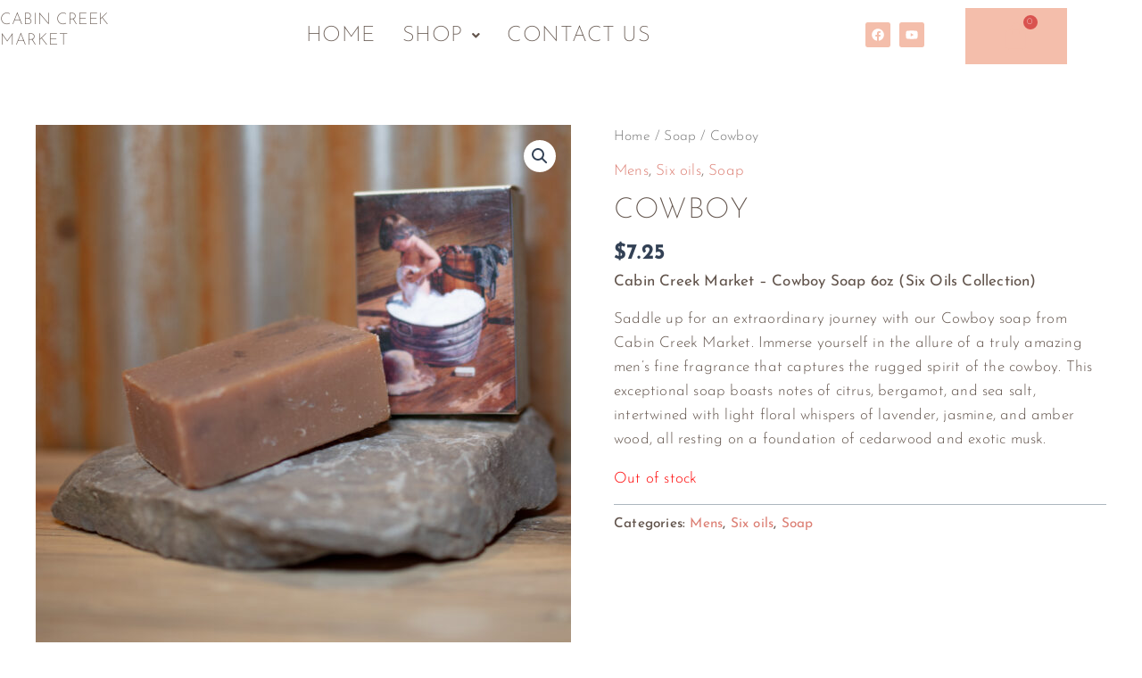

--- FILE ---
content_type: text/css
request_url: https://cabincreekmarket.com/wp-content/uploads/elementor/css/post-31.css?ver=1769719184
body_size: 790
content:
.elementor-kit-31{--e-global-color-primary:#62544C;--e-global-color-secondary:#DC7F74;--e-global-color-text:#62544C;--e-global-color-accent:#F4BEAB;--e-global-color-6bf5f8bd:#AA9582;--e-global-color-4801dd90:#F8E9E2;--e-global-color-1f9d9927:#D2CECD;--e-global-color-1df9ca8a:#FBF4F0;--e-global-typography-primary-font-family:"Josefin Sans";--e-global-typography-primary-font-size:32px;--e-global-typography-primary-font-weight:200;--e-global-typography-primary-text-transform:uppercase;--e-global-typography-primary-letter-spacing:0.5px;--e-global-typography-secondary-font-family:"Josefin Sans";--e-global-typography-secondary-font-weight:300;--e-global-typography-secondary-text-transform:uppercase;--e-global-typography-secondary-letter-spacing:0.5px;--e-global-typography-text-font-family:"Josefin Sans";--e-global-typography-text-font-size:17px;--e-global-typography-text-font-weight:300;--e-global-typography-text-letter-spacing:0.2px;--e-global-typography-accent-font-family:"Josefin Sans";--e-global-typography-a91829d-font-family:"Josefin Sans";--e-global-typography-a91829d-font-size:18px;--e-global-typography-a91829d-font-weight:400;--e-global-typography-a91829d-letter-spacing:0.2px;--e-global-typography-d397014-font-family:"Josefin Sans";--e-global-typography-d397014-font-size:15px;--e-global-typography-d397014-font-weight:400;--e-global-typography-d397014-letter-spacing:0.2px;--e-global-typography-d61ea80-font-size:32px;--e-global-typography-d61ea80-font-weight:400;--e-global-typography-26eeffc-font-family:"Josefin Sans";--e-global-typography-26eeffc-font-size:18px;--e-global-typography-26eeffc-font-weight:300;--e-global-typography-26eeffc-line-height:1.3em;--e-global-typography-26eeffc-letter-spacing:0.2px;--e-global-typography-b7e3c38-font-style:italic;--e-global-typography-a0aee6b-font-family:"Josefin Sans";--e-global-typography-a0aee6b-font-size:12px;--e-global-typography-a0aee6b-font-weight:300;--e-global-typography-a0aee6b-text-transform:uppercase;--e-global-typography-a0aee6b-letter-spacing:0.2px;--e-global-typography-8a801ac-font-family:"Josefin Sans";--e-global-typography-8a801ac-font-size:17px;--e-global-typography-8a801ac-font-weight:300;--e-global-typography-8a801ac-text-transform:uppercase;--e-global-typography-8a801ac-letter-spacing:0.2px;--e-global-typography-0ce9f0d-font-family:"Josefin Sans";--e-global-typography-0ce9f0d-font-size:12px;--e-global-typography-0ce9f0d-font-weight:400;--e-global-typography-0ce9f0d-text-transform:uppercase;--e-global-typography-0ce9f0d-line-height:1em;--e-global-typography-0ce9f0d-letter-spacing:0.2px;--e-global-typography-de6a7ff-font-size:15px;--e-global-typography-de6a7ff-line-height:1.6em;--e-global-typography-2b70000-font-family:"Josefin Sans";--e-global-typography-2b70000-font-size:16px;--e-global-typography-2b70000-font-weight:300;--e-global-typography-2b70000-text-transform:uppercase;--e-global-typography-2b70000-letter-spacing:0.5px;--e-global-typography-15ab485-font-family:"Josefin Sans";--e-global-typography-15ab485-font-size:30px;--e-global-typography-15ab485-font-weight:200;--e-global-typography-15ab485-font-style:italic;--e-global-typography-15ab485-line-height:1.2em;--e-global-typography-15ab485-letter-spacing:0.2px;--e-global-typography-f5b2ee6-font-family:"Josefin Sans";--e-global-typography-f5b2ee6-font-size:15px;--e-global-typography-f5b2ee6-font-weight:300;--e-global-typography-f5b2ee6-text-transform:uppercase;--e-global-typography-f5b2ee6-letter-spacing:0.5px;--e-global-typography-3514c66-font-family:"Josefin Sans";--e-global-typography-3514c66-font-size:28px;--e-global-typography-3514c66-font-weight:200;--e-global-typography-3514c66-text-transform:uppercase;--e-global-typography-3514c66-letter-spacing:0.5px;background-color:#FFFFFF;color:#62544C;font-family:"Josefin Sans", Sans-serif;font-size:17px;font-weight:300;line-height:1.6em;letter-spacing:0.2px;}.elementor-kit-31 button,.elementor-kit-31 input[type="button"],.elementor-kit-31 input[type="submit"],.elementor-kit-31 .elementor-button{background-color:#F4BEAB;font-family:"Josefin Sans", Sans-serif;font-size:15px;font-weight:300;text-transform:uppercase;line-height:1em;letter-spacing:0.5px;color:#FFFFFF;border-style:solid;border-width:0px 0px 0px 0px;border-radius:0px 0px 0px 0px;padding:15px 40px 15px 40px;}.elementor-kit-31 button:hover,.elementor-kit-31 button:focus,.elementor-kit-31 input[type="button"]:hover,.elementor-kit-31 input[type="button"]:focus,.elementor-kit-31 input[type="submit"]:hover,.elementor-kit-31 input[type="submit"]:focus,.elementor-kit-31 .elementor-button:hover,.elementor-kit-31 .elementor-button:focus{background-color:var( --e-global-color-secondary );color:#FFFFFF;}.elementor-kit-31 p{margin-block-end:15px;}.elementor-kit-31 a{color:#DC7F74;}.elementor-kit-31 a:hover{color:#E99E96;}.elementor-kit-31 h1{color:#62544C;font-family:"Josefin Sans", Sans-serif;font-size:32px;font-weight:200;text-transform:uppercase;letter-spacing:0.5px;}.elementor-kit-31 h2{color:#62544C;font-family:"Josefin Sans", Sans-serif;font-size:30px;font-weight:300;text-transform:uppercase;letter-spacing:0.5px;}.elementor-kit-31 h3{color:#F4BEAB;font-family:"Josefin Sans", Sans-serif;font-size:19px;font-weight:300;text-transform:uppercase;letter-spacing:0.5px;}.elementor-kit-31 h4{color:#62544C;font-family:"Josefin Sans", Sans-serif;font-size:16px;font-weight:300;text-transform:uppercase;letter-spacing:0.5px;}.elementor-kit-31 h5{color:#AA9582;font-family:"Josefin Sans", Sans-serif;font-size:16px;font-weight:300;text-transform:uppercase;letter-spacing:0.5px;}.elementor-kit-31 h6{color:#62544C;font-family:"Josefin Sans", Sans-serif;font-size:18px;font-weight:400;text-transform:uppercase;letter-spacing:1px;}.elementor-kit-31 label{color:var( --e-global-color-text );font-family:var( --e-global-typography-accent-font-family ), Sans-serif;}.elementor-kit-31 input:not([type="button"]):not([type="submit"]),.elementor-kit-31 textarea,.elementor-kit-31 .elementor-field-textual{font-family:var( --e-global-typography-text-font-family ), Sans-serif;font-size:var( --e-global-typography-text-font-size );font-weight:var( --e-global-typography-text-font-weight );letter-spacing:var( --e-global-typography-text-letter-spacing );color:var( --e-global-color-text );background-color:#FFFFFF;border-style:solid;border-width:1px 1px 1px 1px;border-color:var( --e-global-color-1f9d9927 );border-radius:0px 0px 0px 0px;padding:12px 12px 12px 12px;}.elementor-kit-31 input:focus:not([type="button"]):not([type="submit"]),.elementor-kit-31 textarea:focus,.elementor-kit-31 .elementor-field-textual:focus{border-radius:0px 0px 0px 0px;}.elementor-section.elementor-section-boxed > .elementor-container{max-width:1140px;}.e-con{--container-max-width:1140px;}.elementor-widget:not(:last-child){margin-block-end:20px;}.elementor-element{--widgets-spacing:20px 20px;--widgets-spacing-row:20px;--widgets-spacing-column:20px;}{}h1.entry-title{display:var(--page-title-display);}@media(max-width:1024px){.elementor-kit-31{--e-global-typography-primary-font-size:28px;--e-global-typography-secondary-font-size:27px;--e-global-typography-text-font-size:17px;--e-global-typography-a91829d-font-size:16px;--e-global-typography-a91829d-letter-spacing:0.2px;--e-global-typography-d397014-font-size:15px;--e-global-typography-d397014-line-height:1em;--e-global-typography-d61ea80-font-size:32px;--e-global-typography-26eeffc-font-size:17px;--e-global-typography-8a801ac-font-size:16px;--e-global-typography-0ce9f0d-font-size:16px;--e-global-typography-15ab485-font-size:16px;--e-global-typography-f5b2ee6-font-size:14px;--e-global-typography-3514c66-font-size:28px;font-size:17px;line-height:1.5em;}.elementor-kit-31 h1{font-size:28px;}.elementor-kit-31 h2{font-size:28px;}.elementor-kit-31 input:not([type="button"]):not([type="submit"]),.elementor-kit-31 textarea,.elementor-kit-31 .elementor-field-textual{font-size:var( --e-global-typography-text-font-size );letter-spacing:var( --e-global-typography-text-letter-spacing );}.elementor-section.elementor-section-boxed > .elementor-container{max-width:1024px;}.e-con{--container-max-width:1024px;}}@media(max-width:767px){.elementor-kit-31{--e-global-typography-text-font-size:17px;--e-global-typography-a91829d-font-size:17px;--e-global-typography-d397014-font-size:15px;--e-global-typography-d397014-line-height:1em;--e-global-typography-d61ea80-font-size:26px;--e-global-typography-8a801ac-font-size:17px;--e-global-typography-0ce9f0d-font-size:12px;--e-global-typography-0ce9f0d-line-height:1em;--e-global-typography-15ab485-font-size:17px;--e-global-typography-f5b2ee6-font-size:16px;font-size:17px;}.elementor-kit-31 h4{font-size:15px;}.elementor-kit-31 button,.elementor-kit-31 input[type="button"],.elementor-kit-31 input[type="submit"],.elementor-kit-31 .elementor-button{font-size:13px;padding:12px 35px 12px 35px;}.elementor-kit-31 input:not([type="button"]):not([type="submit"]),.elementor-kit-31 textarea,.elementor-kit-31 .elementor-field-textual{font-size:var( --e-global-typography-text-font-size );letter-spacing:var( --e-global-typography-text-letter-spacing );}.elementor-section.elementor-section-boxed > .elementor-container{max-width:767px;}.e-con{--container-max-width:767px;}}

--- FILE ---
content_type: text/css
request_url: https://cabincreekmarket.com/wp-content/uploads/elementor/css/post-335.css?ver=1769719185
body_size: 1017
content:
.elementor-335 .elementor-element.elementor-element-3a9314bd > .elementor-container > .elementor-column > .elementor-widget-wrap{align-content:center;align-items:center;}.elementor-335 .elementor-element.elementor-element-3a9314bd:not(.elementor-motion-effects-element-type-background), .elementor-335 .elementor-element.elementor-element-3a9314bd > .elementor-motion-effects-container > .elementor-motion-effects-layer{background-color:#ffffff;}.elementor-335 .elementor-element.elementor-element-3a9314bd > .elementor-container{min-height:80px;}.elementor-335 .elementor-element.elementor-element-3a9314bd{transition:background 0.3s, border 0.3s, border-radius 0.3s, box-shadow 0.3s;}.elementor-335 .elementor-element.elementor-element-3a9314bd > .elementor-background-overlay{transition:background 0.3s, border-radius 0.3s, opacity 0.3s;}.elementor-widget-heading .elementor-heading-title{font-family:var( --e-global-typography-primary-font-family ), Sans-serif;font-size:var( --e-global-typography-primary-font-size );font-weight:var( --e-global-typography-primary-font-weight );text-transform:var( --e-global-typography-primary-text-transform );letter-spacing:var( --e-global-typography-primary-letter-spacing );color:var( --e-global-color-primary );}.elementor-335 .elementor-element.elementor-element-785a411 .elementor-heading-title{font-family:"Josefin Sans", Sans-serif;font-size:18px;font-weight:200;text-transform:uppercase;letter-spacing:0.5px;}.elementor-widget-navigation-menu .menu-item a.hfe-menu-item.elementor-button{background-color:var( --e-global-color-accent );font-family:var( --e-global-typography-accent-font-family ), Sans-serif;}.elementor-widget-navigation-menu .menu-item a.hfe-menu-item.elementor-button:hover{background-color:var( --e-global-color-accent );}.elementor-widget-navigation-menu a.hfe-menu-item, .elementor-widget-navigation-menu a.hfe-sub-menu-item{font-family:var( --e-global-typography-primary-font-family ), Sans-serif;font-size:var( --e-global-typography-primary-font-size );font-weight:var( --e-global-typography-primary-font-weight );text-transform:var( --e-global-typography-primary-text-transform );letter-spacing:var( --e-global-typography-primary-letter-spacing );}.elementor-widget-navigation-menu .menu-item a.hfe-menu-item, .elementor-widget-navigation-menu .sub-menu a.hfe-sub-menu-item{color:var( --e-global-color-text );}.elementor-widget-navigation-menu .menu-item a.hfe-menu-item:hover,
								.elementor-widget-navigation-menu .sub-menu a.hfe-sub-menu-item:hover,
								.elementor-widget-navigation-menu .menu-item.current-menu-item a.hfe-menu-item,
								.elementor-widget-navigation-menu .menu-item a.hfe-menu-item.highlighted,
								.elementor-widget-navigation-menu .menu-item a.hfe-menu-item:focus{color:var( --e-global-color-accent );}.elementor-widget-navigation-menu .hfe-nav-menu-layout:not(.hfe-pointer__framed) .menu-item.parent a.hfe-menu-item:before,
								.elementor-widget-navigation-menu .hfe-nav-menu-layout:not(.hfe-pointer__framed) .menu-item.parent a.hfe-menu-item:after{background-color:var( --e-global-color-accent );}.elementor-widget-navigation-menu .hfe-nav-menu-layout:not(.hfe-pointer__framed) .menu-item.parent .sub-menu .hfe-has-submenu-container a:after{background-color:var( --e-global-color-accent );}.elementor-widget-navigation-menu .hfe-pointer__framed .menu-item.parent a.hfe-menu-item:before,
								.elementor-widget-navigation-menu .hfe-pointer__framed .menu-item.parent a.hfe-menu-item:after{border-color:var( --e-global-color-accent );}
							.elementor-widget-navigation-menu .sub-menu li a.hfe-sub-menu-item,
							.elementor-widget-navigation-menu nav.hfe-dropdown li a.hfe-sub-menu-item,
							.elementor-widget-navigation-menu nav.hfe-dropdown li a.hfe-menu-item,
							.elementor-widget-navigation-menu nav.hfe-dropdown-expandible li a.hfe-menu-item,
							.elementor-widget-navigation-menu nav.hfe-dropdown-expandible li a.hfe-sub-menu-item{font-family:var( --e-global-typography-accent-font-family ), Sans-serif;}.elementor-335 .elementor-element.elementor-element-f45be4e .menu-item a.hfe-menu-item{padding-left:15px;padding-right:15px;}.elementor-335 .elementor-element.elementor-element-f45be4e .menu-item a.hfe-sub-menu-item{padding-left:calc( 15px + 20px );padding-right:15px;}.elementor-335 .elementor-element.elementor-element-f45be4e .hfe-nav-menu__layout-vertical .menu-item ul ul a.hfe-sub-menu-item{padding-left:calc( 15px + 40px );padding-right:15px;}.elementor-335 .elementor-element.elementor-element-f45be4e .hfe-nav-menu__layout-vertical .menu-item ul ul ul a.hfe-sub-menu-item{padding-left:calc( 15px + 60px );padding-right:15px;}.elementor-335 .elementor-element.elementor-element-f45be4e .hfe-nav-menu__layout-vertical .menu-item ul ul ul ul a.hfe-sub-menu-item{padding-left:calc( 15px + 80px );padding-right:15px;}.elementor-335 .elementor-element.elementor-element-f45be4e .menu-item a.hfe-menu-item, .elementor-335 .elementor-element.elementor-element-f45be4e .menu-item a.hfe-sub-menu-item{padding-top:15px;padding-bottom:15px;}.elementor-335 .elementor-element.elementor-element-f45be4e ul.sub-menu{width:47px;}.elementor-335 .elementor-element.elementor-element-f45be4e .sub-menu a.hfe-sub-menu-item,
						 .elementor-335 .elementor-element.elementor-element-f45be4e nav.hfe-dropdown li a.hfe-menu-item,
						 .elementor-335 .elementor-element.elementor-element-f45be4e nav.hfe-dropdown li a.hfe-sub-menu-item,
						 .elementor-335 .elementor-element.elementor-element-f45be4e nav.hfe-dropdown-expandible li a.hfe-menu-item,
						 .elementor-335 .elementor-element.elementor-element-f45be4e nav.hfe-dropdown-expandible li a.hfe-sub-menu-item{padding-top:15px;padding-bottom:15px;}.elementor-335 .elementor-element.elementor-element-f45be4e.elementor-element{--align-self:center;}.elementor-335 .elementor-element.elementor-element-f45be4e .hfe-nav-menu__toggle{margin:0 auto;}.elementor-335 .elementor-element.elementor-element-f45be4e a.hfe-menu-item, .elementor-335 .elementor-element.elementor-element-f45be4e a.hfe-sub-menu-item{font-family:"Josefin Sans", Sans-serif;font-size:24px;font-weight:200;text-transform:uppercase;letter-spacing:0.5px;}.elementor-335 .elementor-element.elementor-element-f45be4e .sub-menu,
								.elementor-335 .elementor-element.elementor-element-f45be4e nav.hfe-dropdown,
								.elementor-335 .elementor-element.elementor-element-f45be4e nav.hfe-dropdown-expandible,
								.elementor-335 .elementor-element.elementor-element-f45be4e nav.hfe-dropdown .menu-item a.hfe-menu-item,
								.elementor-335 .elementor-element.elementor-element-f45be4e nav.hfe-dropdown .menu-item a.hfe-sub-menu-item{background-color:#fff;}.elementor-335 .elementor-element.elementor-element-f45be4e .sub-menu a.hfe-sub-menu-item:hover,
								.elementor-335 .elementor-element.elementor-element-f45be4e .elementor-menu-toggle:hover,
								.elementor-335 .elementor-element.elementor-element-f45be4e nav.hfe-dropdown li a.hfe-menu-item:hover,
								.elementor-335 .elementor-element.elementor-element-f45be4e nav.hfe-dropdown li a.hfe-sub-menu-item:hover,
								.elementor-335 .elementor-element.elementor-element-f45be4e nav.hfe-dropdown-expandible li a.hfe-menu-item:hover,
								.elementor-335 .elementor-element.elementor-element-f45be4e nav.hfe-dropdown-expandible li a.hfe-sub-menu-item:hover{color:#FFFFFF;}.elementor-335 .elementor-element.elementor-element-f45be4e .sub-menu a.hfe-sub-menu-item:hover,
								.elementor-335 .elementor-element.elementor-element-f45be4e nav.hfe-dropdown li a.hfe-menu-item:hover,
								.elementor-335 .elementor-element.elementor-element-f45be4e nav.hfe-dropdown li a.hfe-sub-menu-item:hover,
								.elementor-335 .elementor-element.elementor-element-f45be4e nav.hfe-dropdown-expandible li a.hfe-menu-item:hover,
								.elementor-335 .elementor-element.elementor-element-f45be4e nav.hfe-dropdown-expandible li a.hfe-sub-menu-item:hover{background-color:#F4BEAB;}
							.elementor-335 .elementor-element.elementor-element-f45be4e .sub-menu li a.hfe-sub-menu-item,
							.elementor-335 .elementor-element.elementor-element-f45be4e nav.hfe-dropdown li a.hfe-sub-menu-item,
							.elementor-335 .elementor-element.elementor-element-f45be4e nav.hfe-dropdown li a.hfe-menu-item,
							.elementor-335 .elementor-element.elementor-element-f45be4e nav.hfe-dropdown-expandible li a.hfe-menu-item,
							.elementor-335 .elementor-element.elementor-element-f45be4e nav.hfe-dropdown-expandible li a.hfe-sub-menu-item{font-family:"Josefin Sans", Sans-serif;font-size:18px;}.elementor-335 .elementor-element.elementor-element-f45be4e .sub-menu li.menu-item:not(:last-child),
						.elementor-335 .elementor-element.elementor-element-f45be4e nav.hfe-dropdown li.menu-item:not(:last-child),
						.elementor-335 .elementor-element.elementor-element-f45be4e nav.hfe-dropdown-expandible li.menu-item:not(:last-child){border-bottom-style:solid;border-bottom-color:#c4c4c4;border-bottom-width:1px;}.elementor-335 .elementor-element.elementor-element-20c8682 .elementor-repeater-item-2d400ba.elementor-social-icon{background-color:#F4BEAB;}.elementor-335 .elementor-element.elementor-element-20c8682 .elementor-repeater-item-cf4fdca.elementor-social-icon{background-color:#F4BEAB;}.elementor-335 .elementor-element.elementor-element-20c8682{--grid-template-columns:repeat(0, auto);--icon-size:14px;--grid-column-gap:5px;--grid-row-gap:0px;}.elementor-335 .elementor-element.elementor-element-20c8682 .elementor-widget-container{text-align:center;}.elementor-widget-hfe-cart .hfe-menu-cart__toggle .elementor-button{font-family:var( --e-global-typography-primary-font-family ), Sans-serif;font-size:var( --e-global-typography-primary-font-size );font-weight:var( --e-global-typography-primary-font-weight );text-transform:var( --e-global-typography-primary-text-transform );letter-spacing:var( --e-global-typography-primary-letter-spacing );}.elementor-335 .elementor-element.elementor-element-99cd45b .hfe-menu-cart__toggle .elementor-button,.elementor-335 .elementor-element.elementor-element-99cd45b .hfe-cart-menu-wrap-default .hfe-cart-count:after, .elementor-335 .elementor-element.elementor-element-99cd45b .hfe-cart-menu-wrap-default .hfe-cart-count{border-width:1px 1px 1px 1px;}.elementor-335 .elementor-element.elementor-element-99cd45b .hfe-menu-cart__toggle .elementor-button-icon{color:#F4BEAB;font-size:33px;}.elementor-335 .elementor-element.elementor-element-99cd45b .hfe-menu-cart__toggle .elementor-button,.elementor-335 .elementor-element.elementor-element-99cd45b .hfe-cart-menu-wrap-default .hfe-cart-count:after, .elementor-335 .elementor-element.elementor-element-99cd45b .hfe-masthead-custom-menu-items .hfe-cart-menu-wrap-default .hfe-cart-count{border-color:#FFFFFF;}.elementor-335 .elementor-element.elementor-element-99cd45b .hfe-menu-cart__toggle .elementor-button:hover .elementor-button-icon{color:#FFFFFF;}.elementor-335 .elementor-element.elementor-element-99cd45b .hfe-menu-cart__toggle .elementor-button:hover,.elementor-335 .elementor-element.elementor-element-99cd45b .hfe-cart-menu-wrap-default span.hfe-cart-count:hover{background-color:#F4BEAB;}.elementor-335 .elementor-element.elementor-element-99cd45b .hfe-menu-cart__toggle .elementor-button:hover,.elementor-335 .elementor-element.elementor-element-99cd45b .hfe-cart-menu-wrap-default:hover .hfe-cart-count:after, .elementor-335 .elementor-element.elementor-element-99cd45b .hfe-cart-menu-wrap-default:hover .hfe-cart-count{border-color:#FFFFFF;}@media(max-width:1024px){.elementor-335 .elementor-element.elementor-element-3a9314bd{padding:30px 20px 30px 20px;}.elementor-widget-heading .elementor-heading-title{font-size:var( --e-global-typography-primary-font-size );letter-spacing:var( --e-global-typography-primary-letter-spacing );}.elementor-335 .elementor-element.elementor-element-785a411 .elementor-heading-title{font-size:28px;}.elementor-widget-navigation-menu a.hfe-menu-item, .elementor-widget-navigation-menu a.hfe-sub-menu-item{font-size:var( --e-global-typography-primary-font-size );letter-spacing:var( --e-global-typography-primary-letter-spacing );}.elementor-335 .elementor-element.elementor-element-f45be4e a.hfe-menu-item, .elementor-335 .elementor-element.elementor-element-f45be4e a.hfe-sub-menu-item{font-size:28px;}.elementor-widget-hfe-cart .hfe-menu-cart__toggle .elementor-button{font-size:var( --e-global-typography-primary-font-size );letter-spacing:var( --e-global-typography-primary-letter-spacing );}}@media(max-width:767px){.elementor-335 .elementor-element.elementor-element-3a9314bd{padding:20px 20px 20px 20px;}.elementor-335 .elementor-element.elementor-element-1552ba54{width:52%;}.elementor-widget-heading .elementor-heading-title{font-size:var( --e-global-typography-primary-font-size );letter-spacing:var( --e-global-typography-primary-letter-spacing );}.elementor-335 .elementor-element.elementor-element-28a6247{width:14%;}.elementor-widget-navigation-menu a.hfe-menu-item, .elementor-widget-navigation-menu a.hfe-sub-menu-item{font-size:var( --e-global-typography-primary-font-size );letter-spacing:var( --e-global-typography-primary-letter-spacing );}.elementor-335 .elementor-element.elementor-element-36e4048e{width:15%;}.elementor-335 .elementor-element.elementor-element-1762e3c1{width:19%;}.elementor-widget-hfe-cart .hfe-menu-cart__toggle .elementor-button{font-size:var( --e-global-typography-primary-font-size );letter-spacing:var( --e-global-typography-primary-letter-spacing );}}@media(min-width:768px){.elementor-335 .elementor-element.elementor-element-1552ba54{width:12.982%;}.elementor-335 .elementor-element.elementor-element-28a6247{width:68.087%;}.elementor-335 .elementor-element.elementor-element-36e4048e{width:13.772%;}.elementor-335 .elementor-element.elementor-element-1762e3c1{width:5.159%;}}@media(max-width:1024px) and (min-width:768px){.elementor-335 .elementor-element.elementor-element-28a6247{width:73%;}.elementor-335 .elementor-element.elementor-element-36e4048e{width:7%;}.elementor-335 .elementor-element.elementor-element-1762e3c1{width:7%;}}

--- FILE ---
content_type: text/css
request_url: https://cabincreekmarket.com/wp-content/uploads/elementor/css/post-349.css?ver=1769719185
body_size: 720
content:
.elementor-349 .elementor-element.elementor-element-44f0217d:not(.elementor-motion-effects-element-type-background), .elementor-349 .elementor-element.elementor-element-44f0217d > .elementor-motion-effects-container > .elementor-motion-effects-layer{background-color:var( --e-global-color-1df9ca8a );}.elementor-349 .elementor-element.elementor-element-44f0217d{transition:background 0.3s, border 0.3s, border-radius 0.3s, box-shadow 0.3s;padding:50px 10px 50px 10px;}.elementor-349 .elementor-element.elementor-element-44f0217d > .elementor-background-overlay{transition:background 0.3s, border-radius 0.3s, opacity 0.3s;}.elementor-349 .elementor-element.elementor-element-3b5b7a02 > .elementor-element-populated{margin:0px 10px 0px 0px;--e-column-margin-right:10px;--e-column-margin-left:0px;}.elementor-widget-heading .elementor-heading-title{font-family:var( --e-global-typography-primary-font-family ), Sans-serif;font-size:var( --e-global-typography-primary-font-size );font-weight:var( --e-global-typography-primary-font-weight );text-transform:var( --e-global-typography-primary-text-transform );letter-spacing:var( --e-global-typography-primary-letter-spacing );color:var( --e-global-color-primary );}.elementor-widget-text-editor{font-family:var( --e-global-typography-text-font-family ), Sans-serif;font-size:var( --e-global-typography-text-font-size );font-weight:var( --e-global-typography-text-font-weight );letter-spacing:var( --e-global-typography-text-letter-spacing );color:var( --e-global-color-text );}.elementor-widget-text-editor.elementor-drop-cap-view-stacked .elementor-drop-cap{background-color:var( --e-global-color-primary );}.elementor-widget-text-editor.elementor-drop-cap-view-framed .elementor-drop-cap, .elementor-widget-text-editor.elementor-drop-cap-view-default .elementor-drop-cap{color:var( --e-global-color-primary );border-color:var( --e-global-color-primary );}.elementor-349 .elementor-element.elementor-element-799f7618{text-align:start;font-size:var( --e-global-typography-de6a7ff-font-size );line-height:var( --e-global-typography-de6a7ff-line-height );color:var( --e-global-color-text );}.elementor-349 .elementor-element.elementor-element-4f619b3c > .elementor-element-populated{margin:0px 10px 0px 0px;--e-column-margin-right:10px;--e-column-margin-left:0px;}.elementor-349 .elementor-element.elementor-element-2f75a60{text-align:start;}.elementor-widget-icon-list .elementor-icon-list-item:not(:last-child):after{border-color:var( --e-global-color-text );}.elementor-widget-icon-list .elementor-icon-list-icon i{color:var( --e-global-color-primary );}.elementor-widget-icon-list .elementor-icon-list-icon svg{fill:var( --e-global-color-primary );}.elementor-widget-icon-list .elementor-icon-list-item > .elementor-icon-list-text, .elementor-widget-icon-list .elementor-icon-list-item > a{font-family:var( --e-global-typography-text-font-family ), Sans-serif;font-size:var( --e-global-typography-text-font-size );font-weight:var( --e-global-typography-text-font-weight );letter-spacing:var( --e-global-typography-text-letter-spacing );}.elementor-widget-icon-list .elementor-icon-list-text{color:var( --e-global-color-secondary );}.elementor-349 .elementor-element.elementor-element-25462c35 > .elementor-widget-container{margin:0px 0px 0px 15px;}.elementor-349 .elementor-element.elementor-element-25462c35 .elementor-icon-list-items:not(.elementor-inline-items) .elementor-icon-list-item:not(:last-child){padding-block-end:calc(8px/2);}.elementor-349 .elementor-element.elementor-element-25462c35 .elementor-icon-list-items:not(.elementor-inline-items) .elementor-icon-list-item:not(:first-child){margin-block-start:calc(8px/2);}.elementor-349 .elementor-element.elementor-element-25462c35 .elementor-icon-list-items.elementor-inline-items .elementor-icon-list-item{margin-inline:calc(8px/2);}.elementor-349 .elementor-element.elementor-element-25462c35 .elementor-icon-list-items.elementor-inline-items{margin-inline:calc(-8px/2);}.elementor-349 .elementor-element.elementor-element-25462c35 .elementor-icon-list-items.elementor-inline-items .elementor-icon-list-item:after{inset-inline-end:calc(-8px/2);}.elementor-349 .elementor-element.elementor-element-25462c35 .elementor-icon-list-icon i{color:var( --e-global-color-accent );transition:color 0.3s;}.elementor-349 .elementor-element.elementor-element-25462c35 .elementor-icon-list-icon svg{fill:var( --e-global-color-accent );transition:fill 0.3s;}.elementor-349 .elementor-element.elementor-element-25462c35{--e-icon-list-icon-size:14px;--icon-vertical-offset:0px;}.elementor-349 .elementor-element.elementor-element-25462c35 .elementor-icon-list-icon{padding-inline-end:13px;}.elementor-349 .elementor-element.elementor-element-25462c35 .elementor-icon-list-item > .elementor-icon-list-text, .elementor-349 .elementor-element.elementor-element-25462c35 .elementor-icon-list-item > a{font-size:var( --e-global-typography-de6a7ff-font-size );line-height:var( --e-global-typography-de6a7ff-line-height );}.elementor-349 .elementor-element.elementor-element-25462c35 .elementor-icon-list-text{color:var( --e-global-color-text );transition:color 0.3s;}.elementor-349 .elementor-element.elementor-element-6ee6271c{--grid-template-columns:repeat(0, auto);--icon-size:15px;--grid-column-gap:10px;--grid-row-gap:0px;}.elementor-349 .elementor-element.elementor-element-6ee6271c .elementor-widget-container{text-align:left;}.elementor-349 .elementor-element.elementor-element-6ee6271c > .elementor-widget-container{margin:0px 0px 0px 31px;}.elementor-349 .elementor-element.elementor-element-6ee6271c .elementor-social-icon{background-color:var( --e-global-color-accent );--icon-padding:0.5em;}.elementor-349 .elementor-element.elementor-element-6ee6271c .elementor-social-icon i{color:#FFFFFF;}.elementor-349 .elementor-element.elementor-element-6ee6271c .elementor-social-icon svg{fill:#FFFFFF;}.elementor-349 .elementor-element.elementor-element-6ee6271c .elementor-social-icon:hover{background-color:var( --e-global-color-secondary );}.elementor-349 .elementor-element.elementor-element-7aba3d9f{text-align:start;}.elementor-349 .elementor-element.elementor-element-6e27f84 .elementor-heading-title{font-family:"Josefin Sans", Sans-serif;font-size:24px;font-weight:200;text-transform:uppercase;letter-spacing:0.5px;}.elementor-349 .elementor-element.elementor-element-595e2cf .elementor-heading-title{font-family:"Josefin Sans", Sans-serif;font-size:24px;font-weight:200;text-transform:uppercase;letter-spacing:0.5px;}@media(max-width:1024px) and (min-width:768px){.elementor-349 .elementor-element.elementor-element-3b5b7a02{width:100%;}.elementor-349 .elementor-element.elementor-element-4f619b3c{width:33%;}.elementor-349 .elementor-element.elementor-element-3389803a{width:33%;}}@media(max-width:1024px){.elementor-349 .elementor-element.elementor-element-44f0217d{padding:50px 20px 50px 20px;}.elementor-widget-heading .elementor-heading-title{font-size:var( --e-global-typography-primary-font-size );letter-spacing:var( --e-global-typography-primary-letter-spacing );}.elementor-widget-text-editor{font-size:var( --e-global-typography-text-font-size );letter-spacing:var( --e-global-typography-text-letter-spacing );}.elementor-349 .elementor-element.elementor-element-799f7618{font-size:var( --e-global-typography-de6a7ff-font-size );line-height:var( --e-global-typography-de6a7ff-line-height );}.elementor-widget-icon-list .elementor-icon-list-item > .elementor-icon-list-text, .elementor-widget-icon-list .elementor-icon-list-item > a{font-size:var( --e-global-typography-text-font-size );letter-spacing:var( --e-global-typography-text-letter-spacing );}.elementor-349 .elementor-element.elementor-element-25462c35 > .elementor-widget-container{margin:0px 0px 0px 15px;padding:0px 0px 0px 0px;}.elementor-349 .elementor-element.elementor-element-25462c35 .elementor-icon-list-item > .elementor-icon-list-text, .elementor-349 .elementor-element.elementor-element-25462c35 .elementor-icon-list-item > a{font-size:var( --e-global-typography-de6a7ff-font-size );line-height:var( --e-global-typography-de6a7ff-line-height );}.elementor-349 .elementor-element.elementor-element-6e27f84 .elementor-heading-title{font-size:28px;}.elementor-349 .elementor-element.elementor-element-595e2cf .elementor-heading-title{font-size:28px;}}@media(max-width:767px){.elementor-349 .elementor-element.elementor-element-44f0217d{margin-top:0px;margin-bottom:0px;padding:50px 20px 50px 20px;}.elementor-349 .elementor-element.elementor-element-3b5b7a02 > .elementor-element-populated{padding:0px 0px 50px 0px;}.elementor-widget-heading .elementor-heading-title{font-size:var( --e-global-typography-primary-font-size );letter-spacing:var( --e-global-typography-primary-letter-spacing );}.elementor-widget-text-editor{font-size:var( --e-global-typography-text-font-size );letter-spacing:var( --e-global-typography-text-letter-spacing );}.elementor-349 .elementor-element.elementor-element-799f7618{text-align:center;font-size:var( --e-global-typography-de6a7ff-font-size );line-height:var( --e-global-typography-de6a7ff-line-height );}.elementor-349 .elementor-element.elementor-element-4f619b3c > .elementor-element-populated{padding:0px 0px 50px 0px;}.elementor-widget-icon-list .elementor-icon-list-item > .elementor-icon-list-text, .elementor-widget-icon-list .elementor-icon-list-item > a{font-size:var( --e-global-typography-text-font-size );letter-spacing:var( --e-global-typography-text-letter-spacing );}.elementor-349 .elementor-element.elementor-element-25462c35 .elementor-icon-list-item > .elementor-icon-list-text, .elementor-349 .elementor-element.elementor-element-25462c35 .elementor-icon-list-item > a{font-size:var( --e-global-typography-de6a7ff-font-size );line-height:var( --e-global-typography-de6a7ff-line-height );}.elementor-349 .elementor-element.elementor-element-6ee6271c .elementor-widget-container{text-align:center;}.elementor-349 .elementor-element.elementor-element-6ee6271c > .elementor-widget-container{margin:0px 0px 0px 0px;}}

--- FILE ---
content_type: application/javascript
request_url: https://prism.app-us1.com/?a=801951581&u=https%3A%2F%2Fcabincreekmarket.com%2Fproduct%2Fcowboy%2F
body_size: 125
content:
window.visitorGlobalObject=window.visitorGlobalObject||window.prismGlobalObject;window.visitorGlobalObject.setVisitorId('a6e25d89-6ea3-4f60-81c1-d384cf49b487', '801951581');window.visitorGlobalObject.setWhitelistedServices('tracking', '801951581');